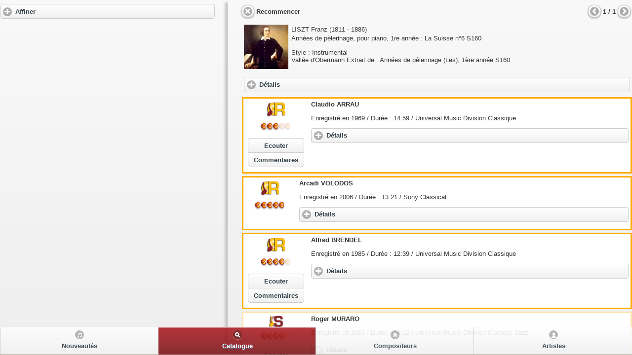

--- FILE ---
content_type: text/html
request_url: http://www.auracom.fr/cgi-bin/aurweb.exe/musiclassics_app/search?wid=wid60775
body_size: 3884
content:
<!-- Aurweb[europeanservers] 18-F�vrier-2016 Auracom www.auracom.fr APP/IDDN.FR.001.270005.014.S.P.1997.000.10300 -->
<!DOCTYPE html> 
<html> 
	<head> 
<!-- Global site tag (gtag.js) - Google Analytics -->
<script async src="https://www.googletagmanager.com/gtag/js?id=G-JXV9WLKB7S"></script>
<script>
  window.dataLayer = window.dataLayer || [];
  function gtag(){dataLayer.push(arguments);}
  gtag('js', new Date());

  gtag('config', 'G-JXV9WLKB7S');
</script>
	<title>Musiclassics - Catalogue des oeuvres</title>
	<meta http-equiv="content-type" content="text/html;charset=utf-8">
	<meta name="viewport" content="width=device-width, initial-scale=1.0, user-scalable=0, minimum-scale=1.0, maximum-scale=1.0">
	<meta name="apple-mobile-web-app-capable" content="yes">

<meta name="description" 


content="Ballet Chambre Choral Comédie Musicale Concertant Electronique Enfants Films Instrumental Mélodie Opéra Opérette Orchestral Sacré Valse viennoise" 

/>



<meta property="fb:app_id" content="619932108016806">
<meta property="fb:admins" content="admin">

	<link rel="stylesheet" href="/jquery.mobile-1.3.0/musiclassics.min.css" />
	<link rel="stylesheet" href="/jquery.mobile-1.3.0/jquery.mobile.structure-1.3.0.min.css" />
<!-- 
	<link rel="stylesheet" href="/jquery.mobile-1.3.0/jquery.mobile-1.3.0.min.css" />
 -->

	<link rel="stylesheet" href="/musiclassics_app/musiclassics.ecrans.css"/>
	<script src="/jquery.mobile-1.3.0/jquery-1.8.2.min.js"></script>
	<script src="/jquery.mobile-1.3.0/jquery.mobile-1.3.0.min.js"></script>
	<script src="/jquery.mobile-1.3.0/jqm.autoComplete-1.5.1-min.js"></script>


<script type="text/javascript">
$.mobile.ajaxEnabled = false;
$.mobile.pushStateEnabled = false;
</script>


<link rel="stylesheet" href="/musiclassics_app/sdp.css"/>
</head> 
<body> 


<div data-role="page" id="page-search">


  <div data-role="content" style="heigth: 100%;">





<div class="content-secondary  overthrow" id="content-secondary">
<div data-role="collapsible" data-mini="true" data-theme="a"><h3>Affiner</h3>
<script type="text/javascript"><!--
function AffineAnnu(liste,nom){
if (liste.selectedIndex != 0){
location.href = '/cgi-bin/aurweb.exe/musiclassics_app/search?' + 'wid=wid60775&' + nom + '=' + liste.options[liste.selectedIndex].value;
}
}
function SelectAnnu(liste,nom){
if (liste.selectedIndex != 0){
location.href = '/cgi-bin/aurweb.exe/musiclassics_app/search?' + nom + '=' + liste.options[liste.selectedIndex].value;
}
}
// --></script>


<div id="position-pack" ></div>

<div style="margin-left: 0.375em;margin-right: 0.375em;">
<div style="margin-left: 0.5em;margin-right: 0.5em;">
<span style="font-size : 0.8em;"><b>Recherche d'une oeuvre</b> :<br>
&bull; par style, instrument, p&eacute;riode compositeur<br>
&bull; en croisant / d&eacute;croisant ces 4 crit&egrave;res<br>
</span>
</div>


<p><b>1 oeuvre
</b></p>

</div>

<div style="margin-left: 0.375em;margin-right: 0.375em;">


<table style="width :100%;">



<tr>
<td>
<div class="ui-select">
<div data-mini="false" data-inline="false" data-theme="a" data-iconpos="right" data-icon="arrow-d" data-wrapperels="span" 
data-iconshadow="true" data-shadow="true" data-corners="true">
<form>
<select style="font-size :1em;" data-mini="true" name="style" id="select-choice-1"   onchange="AffineAnnu(this.form.style,'_style')" >
 <option value="">&rarr; Instrumental</option>
</select>

</form>
</div></div>

<div class="ui-select">
<div data-mini="false" data-inline="false" data-theme="a" data-iconpos="right" data-icon="arrow-d" data-wrapperels="span" data-iconshadow="true" data-shadow="true" data-corners="true">
<form>
<select style="font-size :1em;" data-mini="true" name="sstyle" id="select-choice-2"   onchange="AffineAnnu(this.form.sstyle,'_sstyle')" >
 <option value="">&rarr; Piano</option>
</select>

</form>
</div></div>

<div class="ui-select">
<div data-mini="false" data-inline="false" data-theme="a" data-iconpos="right" data-icon="arrow-d" data-wrapperels="span" data-iconshadow="true" data-shadow="true" data-corners="true">
<form>
<select style="font-size :1em;" data-mini="true" name="period" id="select-choice-3"   onchange="AffineAnnu(this.form.period,'_period')" >
 <option value="">&rarr; Romantique</option>

</select>

</form>
</div></div>

<div class="ui-select">
<div data-mini="false" data-inline="false" data-theme="a" data-iconpos="right" data-icon="arrow-d" data-wrapperels="span" data-iconshadow="true" data-shadow="true" data-corners="true">
<form>
<select style="font-size :1em;" data-mini="true" name="compo" id="select-choice-4"   onchange="AffineAnnu(this.form.compo,'_compo')" >
 <option value="">&rarr; LISZT, Franz</option>

</select>

</form>
</div></div>
</td>
</tr>



</table>

</div>



</div>
	</div><!-- end content-secondary --> 

	<div class="content-primary  overthrow" id="content-primary"> 

<table style="width: 100%">
<tr><td>

<table style="text-align: right; margin-left: -0.2em;">
<tr>
<td><a href="/cgi-bin/aurweb.exe/musiclassics_app/search" data-role="button" data-icon="delete" data-iconpos="notext" data-mini="true"></a></td>
<td><span style="font-size : 0.8em;"><b>Recommencer</b></span></td>
</tr>
</table>

</td><td>
 
<table style="text-align: left; margin-left: auto; margin-right: -0.2em;">
<tr>
<td><a href="
" data-role="button" data-icon="arrow-l" data-iconpos="notext" data-mini="true"></a></td>
<td style="text-align: center;"><span style="font-size : 0.8em;"><b>1 / 1
</b></span></td>
<td><a href="" data-role="button" data-icon="arrow-r" data-iconpos="notext" data-mini="true"></a></td>
</tr>
</table>
 

</td></tr>
</table>




<div class="listeResult" style="margin-left: 0.2em;margin-right: 0em;">

  

<table style="text-align: left; width: 100%;" border="0"
 cellpadding="2" cellspacing="2">
  <tbody>
    <tr>
      <td style="width: 90px;vertical-align: top;"> <img onerror="this.src='/images/compositeurs/compo_default_cover.gif';" src="/images/habillage/catalogue/Liszt_Franz.jpg" height="90" width="90" border="0"></td>
      <td style="text-align: left;vertical-align: top;">
<span style="font-size: 0.8em;">LISZT Franz (1811 - 1886)
<br>Années de pèlerinage, pour piano, 1re année : La Suisse n°6 S160
<br><p>Style : Instrumental

<br>Vallée d'Obermann Extrait de : Années de pèlerinage (Les), 1ère année S160

</span>
</td>
    </tr>
    <tr>
      <td colspan="2" rowspan="1"><span
 style="font-size: 0.8em;"><div data-role="collapsible-set" data-theme="a" data-content-theme="a" data-mini="true">
<div data-role="collapsible">
<h3>D&eacute;tails</h3>
<p> Cinquième partie de la 1ère Année de Pèlerinage « La Suisse », La Vallée d'Obermann constitue le coeur de ce cahier. L'inspiration littéraire domine une pièce dont le titre fait référence à « Obermann », roman de Sénancour publié en 1804. La solitude du romantique confronté à la nature accablante et impénétrable nourrit un morceau aussi vaste que varié dans son écriture. L'épisode le plus développée de la 1ère Année n'est pas devenu par hasard l'un des plus prisés des interprètes.
</div>
</div>
</span></td>
    </tr>

  </tbody>
</table>

</div>




<div class="listeResult" style="margin-left: 0.2em;margin-right: 0em;">

<div class="fdAlbumOeuvre" style="border:#FFAD00 solid medium;">

<table style="text-align: left; width: 100%;" border="0"
 cellpadding="2" cellspacing="2">
  <tbody>
    <tr>
      <td style="width: 90px;vertical-align: top;text-align: center;padding:0 10px 0 7px;">

	<div class="fdAlbumOeuvreDivers">
		
		<a href="#" onClick="alert('Recommandation Musiclassics')">
<img title="Recommandation MusiClassics" src="/images/rewards/recommand1.gif" alt="" height="40" width="40" border="0" />
</a>

		<br><a href="#" onClick="alert('Qualit&eacute; Sonore')"><img title="Qualit&eacute; sonore" src="/images/qualite/qs_3.gif" alt="Qualit&eacute; sonore" /></a>
	
	<div data-role="controlgroup">
<a href="/cgi-bin/aurweb.exe/musiclassics_app/pack?wid=wid60775&aur_offset_rec=1&pid=2478758988"  data-role="button" data-mini="true" >Ecouter</a>
<a href="/cgi-bin/aurweb.exe/musiclassics_app/comment?wid=wid60775&aur_offset_rec=1&_compo=LISZT+Franz&titre=Ann%C3%A9es+de+p%C3%A8lerinage%2C+pour+piano%2C+1re+ann%C3%A9e+%3A+La+Suisse+n%C2%B06+S160&pid=2478758988"  data-role="button" data-mini="true" >Commentaires</a>
</div>

	</div>

      <td style="text-align: left;vertical-align: top;">

	<span style="font-size: 0.8em;">

	<div class="texteAlbumCata">
		<span style="font-size: 1em;"><b> Claudio ARRAU</b></span><br/>
		<p class="enregistrement">Enregistr&eacute; en 1969 / Dur&eacute;e : 14:59 / Universal Music Division Classique </p>

	</div>
 	
	<div data-role="collapsible-set" data-theme="a" data-content-theme="a" data-mini="true">
    	<div data-role="collapsible">
        <h3>D&eacute;tails</h3>
 		<p>                        </p>
		<p>Claudio ARRAU &#40;piano&#41;                  </p>
	</div>
	</div>
	<p style="font-size: 0.8em;"></p>

</span>


</td>
    </tr>


  </tbody>
</table>

</div>

<div class="fdAlbumOeuvre" style="border:#FFAD00 solid medium;">

<table style="text-align: left; width: 100%;" border="0"
 cellpadding="2" cellspacing="2">
  <tbody>
    <tr>
      <td style="width: 90px;vertical-align: top;text-align: center;padding:0 10px 0 7px;">

	<div class="fdAlbumOeuvreDivers">
		
		<a href="#" onClick="alert('Recommandation Musiclassics')">
<img title="Recommandation MusiClassics" src="/images/rewards/recommand1.gif" alt="" height="40" width="40" border="0" />
</a>

		<br><a href="#" onClick="alert('Qualit&eacute; Sonore')"><img title="Qualit&eacute; sonore" src="/images/qualite/qs_5.gif" alt="Qualit&eacute; sonore" /></a>
	
	
	</div>

      <td style="text-align: left;vertical-align: top;">

	<span style="font-size: 0.8em;">

	<div class="texteAlbumCata">
		<span style="font-size: 1em;"><b> Arcadi VOLODOS</b></span><br/>
		<p class="enregistrement">Enregistr&eacute; en 2006 / Dur&eacute;e : 13:21 / Sony Classical </p>

	</div>
 	
	<div data-role="collapsible-set" data-theme="a" data-content-theme="a" data-mini="true">
    	<div data-role="collapsible">
        <h3>D&eacute;tails</h3>
 		<p>                        </p>
		<p>Arcadi VOLODOS &#40;piano&#41;                  </p>
	</div>
	</div>
	<p style="font-size: 0.8em;"></p>

</span>


</td>
    </tr>


  </tbody>
</table>

</div>

<div class="fdAlbumOeuvre" style="border:#FFAD00 solid medium;">

<table style="text-align: left; width: 100%;" border="0"
 cellpadding="2" cellspacing="2">
  <tbody>
    <tr>
      <td style="width: 90px;vertical-align: top;text-align: center;padding:0 10px 0 7px;">

	<div class="fdAlbumOeuvreDivers">
		
		<a href="#" onClick="alert('Recommandation Musiclassics')">
<img title="Recommandation MusiClassics" src="/images/rewards/recommand1.gif" alt="" height="40" width="40" border="0" />
</a>

		<br><a href="#" onClick="alert('Qualit&eacute; Sonore')"><img title="Qualit&eacute; sonore" src="/images/qualite/qs_4.gif" alt="Qualit&eacute; sonore" /></a>
	
	<div data-role="controlgroup">
<a href="/cgi-bin/aurweb.exe/musiclassics_app/pack?wid=wid60775&aur_offset_rec=1&pid=2478759620"  data-role="button" data-mini="true" >Ecouter</a>
<a href="/cgi-bin/aurweb.exe/musiclassics_app/comment?wid=wid60775&aur_offset_rec=1&_compo=LISZT+Franz&titre=Ann%C3%A9es+de+p%C3%A8lerinage%2C+pour+piano%2C+1re+ann%C3%A9e+%3A+La+Suisse+n%C2%B06+S160&pid=2478759620"  data-role="button" data-mini="true" >Commentaires</a>
</div>

	</div>

      <td style="text-align: left;vertical-align: top;">

	<span style="font-size: 0.8em;">

	<div class="texteAlbumCata">
		<span style="font-size: 1em;"><b> Alfred BRENDEL</b></span><br/>
		<p class="enregistrement">Enregistr&eacute; en 1985 / Dur&eacute;e : 12:39 / Universal Music Division Classique </p>

	</div>
 	
	<div data-role="collapsible-set" data-theme="a" data-content-theme="a" data-mini="true">
    	<div data-role="collapsible">
        <h3>D&eacute;tails</h3>
 		<p>                        </p>
		<p>Alfred BRENDEL &#40;piano&#41;                  </p>
	</div>
	</div>
	<p style="font-size: 0.8em;"></p>

</span>


</td>
    </tr>


  </tbody>
</table>

</div>

<div class="fdAlbumOeuvre" style="border:#ffe5ad solid medium;">

<table style="text-align: left; width: 100%;" border="0"
 cellpadding="2" cellspacing="2">
  <tbody>
    <tr>
      <td style="width: 90px;vertical-align: top;text-align: center;padding:0 10px 0 7px;">

	<div class="fdAlbumOeuvreDivers">
		
		<a href="#" onClick="alert('S&eacute;lection Musiclassics')">
<img title="Selection MusiClassics" src="/images/rewards/select1.gif" alt="" height="30" width="30" border="0" />
</a>

		<br><a href="#" onClick="alert('Qualit&eacute; Sonore')"><img title="Qualit&eacute; sonore" src="/images/qualite/qs_4.gif" alt="Qualit&eacute; sonore" /></a>
	
	<div data-role="controlgroup">
<a href="/cgi-bin/aurweb.exe/musiclassics_app/pack?wid=wid60775&aur_offset_rec=1&pid=2478761916"  data-role="button" data-mini="true" >Ecouter</a>
<a href="/cgi-bin/aurweb.exe/musiclassics_app/comment?wid=wid60775&aur_offset_rec=1&_compo=LISZT+Franz&titre=Ann%C3%A9es+de+p%C3%A8lerinage%2C+pour+piano%2C+1re+ann%C3%A9e+%3A+La+Suisse+n%C2%B06+S160&pid=2478761916"  data-role="button" data-mini="true" >Commentaires</a>
</div>

	</div>

      <td style="text-align: left;vertical-align: top;">

	<span style="font-size: 0.8em;">

	<div class="texteAlbumCata">
		<span style="font-size: 1em;"><b> Roger MURARO</b></span><br/>
		<p class="enregistrement">Enregistr&eacute; en 2010 / Dur&eacute;e : 14:12 / Universal Music Division Classics Jazz </p>

	</div>
 	
	<div data-role="collapsible-set" data-theme="a" data-content-theme="a" data-mini="true">
    	<div data-role="collapsible">
        <h3>D&eacute;tails</h3>
 		<p>                        </p>
		<p>Roger MURARO &#40;piano&#41;                  </p>
	</div>
	</div>
	<p style="font-size: 0.8em;"></p>

</span>


</td>
    </tr>


  </tbody>
</table>

</div>

<div class="fdAlbumOeuvre" style="border:#ffe5ad solid medium;">

<table style="text-align: left; width: 100%;" border="0"
 cellpadding="2" cellspacing="2">
  <tbody>
    <tr>
      <td style="width: 90px;vertical-align: top;text-align: center;padding:0 10px 0 7px;">

	<div class="fdAlbumOeuvreDivers">
		
		<a href="#" onClick="alert('S&eacute;lection Musiclassics')">
<img title="Selection MusiClassics" src="/images/rewards/select1.gif" alt="" height="30" width="30" border="0" />
</a>

		<br><a href="#" onClick="alert('Qualit&eacute; Sonore')"><img title="Qualit&eacute; sonore" src="/images/qualite/qs_3.gif" alt="Qualit&eacute; sonore" /></a>
	
	
	</div>

      <td style="text-align: left;vertical-align: top;">

	<span style="font-size: 0.8em;">

	<div class="texteAlbumCata">
		<span style="font-size: 1em;"><b> Vladimir HOROWITZ</b></span><br/>
		<p class="enregistrement">Enregistr&eacute; en 1966 / Dur&eacute;e : 12:46 / Sony Classical </p>

	</div>
 	
	<div data-role="collapsible-set" data-theme="a" data-content-theme="a" data-mini="true">
    	<div data-role="collapsible">
        <h3>D&eacute;tails</h3>
 		<p>                        </p>
		<p>Vladimir HOROWITZ &#40;piano&#41;                  </p>
	</div>
	</div>
	<p style="font-size: 0.8em;"></p>

</span>


</td>
    </tr>


  </tbody>
</table>

</div>


</div>



        </div><!-- end content-primary -->


 </div><!-- end content -->

<div data-role="footer" data-position="fixed" data-fullscreen="true">
    <div data-role="navbar" id="navbar">
        <ul>

	<li><a href="/cgi-bin/aurweb.exe/musiclassics_app/new"
data-icon="music">Nouveaut&eacute;s</a></li>

            <li><a href="/cgi-bin/aurweb.exe/musiclassics_app/search"
class="ui-btn-active" 
data-icon="search">Catalogue</a></li>

            <li><a href="/cgi-bin/aurweb.exe/musiclassics_app/compo" 
data-icon="star">Compositeurs</a></li>

	<li><a href="/cgi-bin/aurweb.exe/musiclassics_app/artist" "
data-icon="person">Artistes</a></li>

        </ul>

    </div><!-- /navbar -->
</div><!-- /footer -->


<script>
function rwd_ecran(){
if($(window).width()>650){
$(".content-primary").height($(window).height() - $("#header").height() - $("#navbar").height());
} 
}
rwd_ecran();
</script>

</div><!-- /page -->

<script>
$(window).resize(function() {
rwd_ecran();
});
</script>

<script>
$("#page-searchf").bind("pageshow", function(e) {
init_suggestions();
});
$("#page-searchf").bind("pagehide", function(){
  $(this).remove();
});
</script>

<script type="text/javascript">

  var _gaq = _gaq || [];
  _gaq.push(['_setAccount', 'UA-45376877-1']);
  _gaq.push(['_trackPageview']);

  (function() {
    var ga = document.createElement('script'); ga.type = 'text/javascript'; ga.async = true;
    ga.src = ('https:' == document.location.protocol ? 'https://ssl' : 'http://www') + '.google-analytics.com/ga.js';
    var s = document.getElementsByTagName('script')[0]; s.parentNode.insertBefore(ga, s);
  })();

</script>


</body>
</html>


--- FILE ---
content_type: text/css
request_url: http://www.auracom.fr/musiclassics_app/sdp.css
body_size: 521
content:
@charset "UTF-8";
/* CSS Document */

/*icones bas*/
 .ui-icon-person, .ui-icon-music { background-image: url("icons-36-white-pack.png") !important; -moz-background-size: 774px 54px; -o-background-size: 774px 54px; -webkit-background-size: 774px 54px; background-size: 774px 54px; }
  .ui-icon-alt { background-image: url("icons-36-black-pack.png"); }

.ui-icon-person { background-position: -719px -17px !important; }

.ui-icon-music { background-position: -755px -17px !important; }

/*oeuvres*/
div.fdAlbumOeuvre {
	background-color:#FFF;
/*	background-image: -webkit-linear-gradient( #ffffff,#f4b300 );
*/	margin-bottom:5px;
}

.ui-body-a, .ui-overlay-a {
border: 1px solid #aaaaaa;
color: #333333;
text-shadow: 0 1px 0 #ffffff;
/*background: #fbf6d1;
*/background-image: -webkit-linear-gradient( #ffffff,#e3d8b7 );
}

/*essentiels*/
.ui-collapsible-inset .ui-collapsible-content {
margin: 0;
text-align:justify;
font-size:1.2em;
border-right-width: 1px;
border-left-width: 1px;
background-color:#FFFFFF;
}

li.ui-li.ui-li-divider.ui-bar-d {
background-image: -webkit-linear-gradient( #f0f0f0,#dddddd ); 
border: 1px solid 
#b3b3b3;
}

/*popup*/


--- FILE ---
content_type: application/javascript
request_url: http://www.auracom.fr/jquery.mobile-1.3.0/jqm.autoComplete-1.5.1-min.js
body_size: 1707
content:
/*
	Name: autoComplete
	Authors:
		Andy Matthews: @commadelimited
		Raymond Camden: @cfjedimaster

	Website: http://andyMatthews.net
	Version: 1.5.1
*/(function(e){"use strict";var t={method:"GET",icon:"arrow-r",cancelRequests:!1,target:e(),source:null,callback:null,link:null,minLength:0,transition:"fade",matchFromStart:!0,labelHTML:function(e){return e},onNoResults:function(){return},onLoading:function(){return},onLoadingFinished:function(){return},termParam:"term",loadingHtml:'<li data-icon="none"><a href="#">Searching...</a></li>',interval:0,builder:null},n={},r=function(t,n,r){var s;if(r.builder)s=r.builder.apply(t.eq(0),[n,r]);else{s=[];n&&e.each(n,function(t,n){e.isPlainObject(n)?s.push("<li data-icon="+r.icon+'><a href="'+r.link+encodeURIComponent(n.value)+'" data-transition="'+r.transition+"\" data-autocomplete='"+JSON.stringify(n)+"'>"+r.labelHTML(n.label)+"</a></li>"):s.push("<li data-icon="+r.icon+'><a href="'+r.link+encodeURIComponent(n)+'" data-transition="'+r.transition+'">'+r.labelHTML(n)+"</a></li>")})}e.isArray(s)&&(s=s.join(""));e(r.target).html(s).listview("refresh");r.callback!==null&&e.isFunction(r.callback)&&i(r);if(s.length>0)t.trigger("targetUpdated.autocomplete");else{t.trigger("targetCleared.autocomplete");r.onNoResults&&r.onNoResults()}},i=function(t){e("li a",e(t.target)).bind("click.autocomplete",function(e){e.stopPropagation();e.preventDefault();t.callback(e)})},s=function(e,t){t.html("").listview("refresh").closest("fieldset").removeClass("ui-search-active");e.trigger("targetCleared.autocomplete")},o=function(t){var i=e(this),u=i.attr("id"),a,f,l=i.jqmData("autocomplete"),c,h;Date.now||(Date.now=function(){return(new Date).valueOf()});t&&(t.keyCode===38?e(".ui-btn-active",e(l.target)).removeClass("ui-btn-active").prevAll("li.ui-btn:eq(0)").addClass("ui-btn-active").length||e(".ui-btn:last",e(l.target)).addClass("ui-btn-active"):t.keyCode===40?e(".ui-btn-active",e(l.target)).removeClass("ui-btn-active").nextAll("li.ui-btn:eq(0)").addClass("ui-btn-active").length||e(".ui-btn:first",e(l.target)).addClass("ui-btn-active"):t.keyCode===13&&(e(".ui-btn-active a",e(l.target)).click().length||e(".ui-btn:first a",e(l.target)).click()));if(l){a=i.val();if(l._lastText===a)return;if(l._retryTimeout){window.clearTimeout(l._retryTimeout);l._retryTimeout=null}if(!(!t||t.keyCode!==13&&t.keyCode!==38&&t.keyCode!==40))return;if(a.length<l.minLength)s(i,e(l.target));else{if(l.interval&&Date.now()-l._lastRequest<l.interval){l._retryTimeout=window.setTimeout(e.proxy(o,this),l.interval-Date.now()+l._lastRequest);return}l._lastRequest=Date.now();l._lastText=a;if(e.isArray(l.source)){f=l.source.sort().filter(function(t){l.matchFromStart?(c,h=new RegExp("^"+a,"i")):(c,h=new RegExp(a,"i"));e.isPlainObject(t)?c=t.label:c=t;return h.test(c)});r(i,f,l)}else if(typeof l.source=="function")l.source(a,function(e){r(i,e,l)});else{var p={type:l.method,data:{},dataType:"json",beforeSend:function(t){if(l.cancelRequests){n[u]&&n[u].abort();n[u]=t}l.onLoading&&l.onLoadingFinished&&l.onLoading();if(l.loadingHtml){e(l.target).html(l.loadingHtml).listview("refresh");e(l.target).closest("fieldset").addClass("ui-search-active")}},success:function(e){r(i,e,l)},complete:function(){l.cancelRequests&&(n[u]=null);l.onLoadingFinished&&l.onLoadingFinished()}};if(e.isPlainObject(l.source)){l.source.callback&&l.source.callback(a,p);for(var d in l.source)d!=="callback"&&(p[d]=l.source[d])}else p.url=l.source;l.termParam&&(p.data[l.termParam]=a);e.ajax(p)}}}},u={init:function(n){var r=this;r.jqmData("autocomplete",e.extend({},t,n));var i=r.jqmData("autocomplete");return r.unbind("keyup.autocomplete").bind("keyup.autocomplete",o).next(".ui-input-clear").bind("click",function(){s(r,e(i.target))})},update:function(t){var n=this.jqmData("autocomplete");n&&this.jqmData("autocomplete",e.extend(n,t));return this},clear:function(){var t=this.jqmData("autocomplete");t&&s(this,e(t.target));return this},destroy:function(){var t=this.jqmData("autocomplete");if(t){s(this,e(t.target));this.jqmRemoveData("autocomplete");this.unbind(".autocomplete")}return this}};e.fn.autocomplete=function(e){if(u[e])return u[e].apply(this,Array.prototype.slice.call(arguments,1));if(typeof e=="object"||!e)return u.init.apply(this,arguments)}})(jQuery);